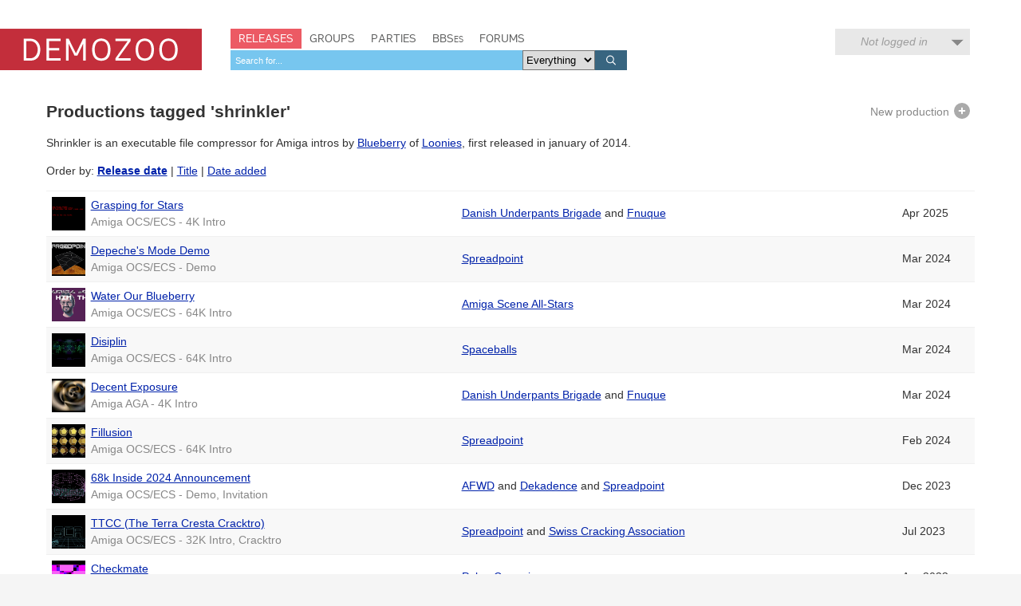

--- FILE ---
content_type: text/html; charset=utf-8
request_url: https://demozoo.org/productions/tagged/shrinkler/
body_size: 5944
content:
<!DOCTYPE html>
<html lang="en">

<head>
    <meta charset="utf-8" />
    <meta name="format-detection" content="telephone=no" />
    <meta name="viewport" content="width=device-width, initial-scale=1" />
    <title>Productions tagged 'shrinkler' - Demozoo</title>

    
    <link rel="stylesheet" href="/static/CACHE/css/output.54c2a951fe86.css" type="text/css">
    <link rel="stylesheet" href="/static/css/dz.5edd3b0f1e0a.css" type="text/css" />

    

    <link rel="apple-touch-icon" sizes="180x180" href="/static/images/favicon/apple-touch-icon.png"/>
    <link rel="icon" type="image/png" sizes="32x32" href="/static/images/favicon/favicon-32x32.png"/>
    <link rel="icon" type="image/png" sizes="16x16" href="/static/images/favicon/favicon-16x16.png"/>
    <link rel="manifest" href="/static/images/favicon/manifest.json"/>
    <link rel="mask-icon" href="/static/images/favicon/safari-pinned-tab.svg" color="#c32e3b"/>
    <link rel="shortcut icon" href="/static/images/favicon/favicon.ico"/>
    <meta name="msapplication-config" content="/static/images/favicon/browserconfig.xml"/>
    <meta name="theme-color" content="#ffffff"/>

    <script src="/static/CACHE/js/output.6b0869fdce99.js"></script>

    

    
</head>
<body class="default">

    <script type="text/javascript">
      (function(i,s,o,g,r,a,m){i['GoogleAnalyticsObject']=r;i[r]=i[r]||function(){
      (i[r].q=i[r].q||[]).push(arguments)},i[r].l=1*new Date();a=s.createElement(o),
      m=s.getElementsByTagName(o)[0];a.async=1;a.src=g;m.parentNode.insertBefore(a,m)
      })(window,document,'script','//www.google-analytics.com/analytics.js','ga');
      ga('create', 'UA-46757706-1', 'demozoo.org');
      ga('send', 'pageview');
    </script>

    <template data-lightbox-template>
        <div id="lightbox_outer">
            <div id="lightbox_middle">
                <div id="lightbox">
                    <button class="lightbox_close" data-lightbox-close title="Close">

<svg class="icon">
    <use xmlns:xlink="http://www.w3.org/1999/xlink" xlink:href="/static/images/icons.bc99db8714d4.svg#icon--x"></use>
</svg>
</button>
                    <div data-lightbox-content></div>
                </div>
            </div>
        </div>
    </template>

    <div class="site">
        
        <header>
            <div class="site__header">
                <div class="logo"><a href="/"><span class="logo__label">Demozoo</span></a></div>
                <nav>
                    <ul>
                        <li class="active"><a href="/productions/">Releases</a></li>
                        <li class=""><a href="/groups/">Groups</a></li>
                        <li class=""><a href="/parties/">Parties</a></li>
                        <li class=""><a href="/bbs/" class="smallcaps">BBSes</a></li>
                        <li class=""><a href="/forums/">Forums</a></li>
                    </ul>
                    
                        <form class="search" id="global_search" method="get" action="/search/">
                            <input type="text" name="q" required id="id_global_search-q">
                            <select name="category" id="id_global_search-category">
  <option value="" selected>Everything</option>

  <option value="production">Productions</option>

  <option value="graphics">Graphics</option>

  <option value="music">Music</option>

  <option value="scener">Sceners</option>

  <option value="group">Groups</option>

  <option value="party">Parties</option>

  <option value="bbs">BBSes</option>

</select>
                            <button type="submit">
                                

<svg class="icon">
    <use xmlns:xlink="http://www.w3.org/1999/xlink" xlink:href="/static/images/icons.bc99db8714d4.svg#icon--search"></use>
</svg>

                            </button>
                        </form>
                    
                </nav>
                
                
                    <div class="user_menu">
                        
                            <div data-login-status class="user_menu__login_status user_menu__login_status--logged_out">
                                Not logged in
                            </div>
                            <div data-login-menu class="user_menu__body">
                                <form class="user_menu__login_form" action="/account/login/" method="post">
                                    <input type="hidden" name="csrfmiddlewaretoken" value="83pne9f348Idst93bxQcD91JdXqAdJe4kU4d0wlPiKGaPxqcxDm6jIlalAqUyCoC">
                                    <p>
    <label for="id_username">Username:</label>
    <input type="text" name="username" autofocus autocapitalize="none" autocomplete="username" maxlength="150" required id="id_username">
    
    
  </p>

  
  <p>
    <label for="id_password">Password:</label>
    <input type="password" name="password" autocomplete="current-password" required id="id_password">
    
    
      
    
  </p>
                                    
                                    <input type="hidden" name="next" value="/productions/tagged/shrinkler/">
                                    
                                    <input type="submit" value="Log in" />
                                </form>
                                <ul>
                                    <li><a href="/account/signup/" class="user_menu__link">Register new account</a></li>
                                    <li><a href="/account/forgotten_password/" class="user_menu__link">Forgotten password</a></li>
                                </ul>
                                <div class="user_menu__sceneid_login_prompt">
                                    ...or log in with
                                    <a class="sceneid_login_button" href="/account/sceneid/auth/?next=/productions/tagged/shrinkler/" title="Log in with SceneID">SceneID</a>
                                </div>
                            </div>
                        
                    </div>
                
                

                <div style="clear: both;"></div>
            </div>
        </header>

        <div class="site__content">
            

            
    
        <ul class="actions">
            <li>
<a href="/productions/new/" class="icon-button" data-lightbox>
    New production
    

<svg class="icon">
    <use xmlns:xlink="http://www.w3.org/1999/xlink" xlink:href="/static/images/icons.bc99db8714d4.svg#icon--add"></use>
</svg>

</a>
</li>
        </ul>
    

    <h2>Productions tagged 'shrinkler'</h2>
    
        <div class="notes">
            <p>Shrinkler is an executable file compressor for Amiga intros by <a href="https://demozoo.org/sceners/116/">Blueberry</a> of <a href="https://demozoo.org/groups/115/">Loonies</a>, first released in january of 2014.</p>
        </div>
    

    
<p>
    Order by:
    
        <strong><a href="?dir=asc&amp;page=1">Release date</a></strong>
    
    |
    
        <a href="?order=title&amp;dir=asc&amp;page=1">Title</a>
    
    |
    
        <a href="?order=added&amp;dir=desc&amp;page=1">Date added</a>
    
</p>


    <ul>
        <table class="table" summary="">
    <colgroup>
        
            
            <col class="col--thumb" />
            <col width="40%" />
            <col />
            <col class="col--date" />
        
    </colgroup>
    <tbody>
        
            
                

<tr >
    
        
        <td>
            
                <div class="media media--thumbnail microthumb">
    <img alt=""
         data-natural-width="190"
         data-natural-height="150"
         itemprop="image"
         src="https://media.demozoo.org/screens/t/a6/e8/32d3.360046.png"
    />
</div>


            
        </td>
        <td>
            <div>
                <a href="/productions/371341/">Grasping for Stars</a>
            </div>
            
                <div class="meta">
                    Amiga OCS/ECS - 4K Intro
                </div>
            
        </td>
        <td>
            
    
        
        <a href="/groups/4226/">Danish Underpants Brigade</a>
    
         and 
        <a href="/groups/2008/">Fnuque</a>
    
    


        </td>
        <td class="col--date">
            <span>Apr 2025</span>
        </td>
    
</tr>

            
                

<tr >
    
        
        <td>
            
                <div class="media media--thumbnail microthumb">
    <img alt=""
         data-natural-width="187"
         data-natural-height="150"
         itemprop="image"
         src="https://media.demozoo.org/screens/t/77/51/0d95.342203.png"
    />
</div>


            
        </td>
        <td>
            <div>
                <a href="/productions/342439/">Depeche&#x27;s Mode Demo</a>
            </div>
            
                <div class="meta">
                    Amiga OCS/ECS - Demo
                </div>
            
        </td>
        <td>
            
    
        
        <a href="/groups/3361/">Spreadpoint</a>
    
    


        </td>
        <td class="col--date">
            <span>Mar 2024</span>
        </td>
    
</tr>

            
                

<tr >
    
        
        <td>
            
                <div class="media media--thumbnail microthumb">
    <img alt=""
         data-natural-width="190"
         data-natural-height="150"
         itemprop="image"
         src="https://media.demozoo.org/screens/t/e7/9d/f571.341884.png"
    />
</div>


            
        </td>
        <td>
            <div>
                <a href="/productions/342178/">Water Our Blueberry</a>
            </div>
            
                <div class="meta">
                    Amiga OCS/ECS - 64K Intro
                </div>
            
        </td>
        <td>
            
    
        
        <a href="/groups/142040/">Amiga Scene All-Stars</a>
    
    


        </td>
        <td class="col--date">
            <span>Mar 2024</span>
        </td>
    
</tr>

            
                

<tr >
    
        
        <td>
            
                <div class="media media--thumbnail microthumb">
    <img alt=""
         data-natural-width="190"
         data-natural-height="150"
         itemprop="image"
         src="https://media.demozoo.org/screens/t/0e/5c/2d8d.341886.png"
    />
</div>


            
        </td>
        <td>
            <div>
                <a href="/productions/342186/">Disiplin</a>
            </div>
            
                <div class="meta">
                    Amiga OCS/ECS - 64K Intro
                </div>
            
        </td>
        <td>
            
    
        
        <a href="/groups/3/">Spaceballs</a>
    
    


        </td>
        <td class="col--date">
            <span>Mar 2024</span>
        </td>
    
</tr>

            
                

<tr >
    
        
        <td>
            
                <div class="media media--thumbnail microthumb">
    <img alt=""
         data-natural-width="190"
         data-natural-height="150"
         itemprop="image"
         src="https://media.demozoo.org/screens/t/a1/e9/dde6.341931.png"
    />
</div>


            
        </td>
        <td>
            <div>
                <a href="/productions/342181/">Decent Exposure</a>
            </div>
            
                <div class="meta">
                    Amiga AGA - 4K Intro
                </div>
            
        </td>
        <td>
            
    
        
        <a href="/groups/4226/">Danish Underpants Brigade</a>
    
         and 
        <a href="/groups/2008/">Fnuque</a>
    
    


        </td>
        <td class="col--date">
            <span>Mar 2024</span>
        </td>
    
</tr>

            
                

<tr >
    
        
        <td>
            
                <div class="media media--thumbnail microthumb">
    <img alt=""
         data-natural-width="187"
         data-natural-height="150"
         itemprop="image"
         src="https://media.demozoo.org/screens/t/34/98/6361.339368.png"
    />
</div>


            
        </td>
        <td>
            <div>
                <a href="/productions/338629/">Fillusion</a>
            </div>
            
                <div class="meta">
                    Amiga OCS/ECS - 64K Intro
                </div>
            
        </td>
        <td>
            
    
        
        <a href="/groups/3361/">Spreadpoint</a>
    
    


        </td>
        <td class="col--date">
            <span>Feb 2024</span>
        </td>
    
</tr>

            
                

<tr >
    
        
        <td>
            
                <div class="media media--thumbnail microthumb">
    <img alt=""
         data-natural-width="187"
         data-natural-height="150"
         itemprop="image"
         src="https://media.demozoo.org/screens/t/59/54/063b.335234.png"
    />
</div>


            
        </td>
        <td>
            <div>
                <a href="/productions/333996/">68k Inside 2024 Announcement</a>
            </div>
            
                <div class="meta">
                    Amiga OCS/ECS - Demo, Invitation
                </div>
            
        </td>
        <td>
            
    
        
        <a href="/groups/137955/">AFWD</a>
    
         and 
        <a href="/groups/936/">Dekadence</a>
    
         and 
        <a href="/groups/3361/">Spreadpoint</a>
    
    


        </td>
        <td class="col--date">
            <span>Dec 2023</span>
        </td>
    
</tr>

            
                

<tr >
    
        
        <td>
            
                <div class="media media--thumbnail microthumb">
    <img alt=""
         data-natural-width="187"
         data-natural-height="150"
         itemprop="image"
         src="https://media.demozoo.org/screens/t/ad/45/8eaa.328408.jpg"
    />
</div>


            
        </td>
        <td>
            <div>
                <a href="/productions/325649/">TTCC (The Terra Cresta Cracktro)</a>
            </div>
            
                <div class="meta">
                    Amiga OCS/ECS - 32K Intro, Cracktro
                </div>
            
        </td>
        <td>
            
    
        
        <a href="/groups/3361/">Spreadpoint</a>
    
         and 
        <a href="/groups/59295/">Swiss Cracking Association</a>
    
    


        </td>
        <td class="col--date">
            <span>Jul 2023</span>
        </td>
    
</tr>

            
                

<tr >
    
        
        <td>
            
                <div class="media media--thumbnail microthumb">
    <img alt=""
         data-natural-width="200"
         data-natural-height="140"
         itemprop="image"
         src="https://media.demozoo.org/screens/t/68/07/a905.324753.png"
    />
</div>


            
        </td>
        <td>
            <div>
                <a href="/productions/322601/">Checkmate</a>
            </div>
            
                <div class="meta">
                    Amstrad CPC - 4K Intro
                </div>
            
        </td>
        <td>
            
    
        
        <a href="/groups/66268/">Pulpo Corrosivo</a>
    
    


        </td>
        <td class="col--date">
            <span>Apr 2023</span>
        </td>
    
</tr>

            
                

<tr >
    
        
        <td>
            
                <div class="media media--thumbnail microthumb">
    <img alt=""
         data-natural-width="200"
         data-natural-height="119"
         itemprop="image"
         src="https://media.demozoo.org/screens/t/a3/a4/2ccb.325363.jpg"
    />
</div>


            
        </td>
        <td>
            <div>
                <a href="/productions/322359/">Hope</a>
            </div>
            
                <div class="meta">
                    Amiga OCS/ECS - 64K Intro
                </div>
            
        </td>
        <td>
            
    
        
        <a href="/groups/24602/">FiNitY</a>
    
    


        </td>
        <td class="col--date">
            <span>Apr 2023</span>
        </td>
    
</tr>

            
                

<tr >
    
        
        <td>
            
                <div class="media media--thumbnail microthumb">
    <img alt=""
         data-natural-width="195"
         data-natural-height="150"
         itemprop="image"
         src="https://media.demozoo.org/screens/t/2c/22/2360.324696.png"
    />
</div>


            
        </td>
        <td>
            <div>
                <a href="/productions/322362/">Electric Lifeforms</a>
            </div>
            
                <div class="meta">
                    Amiga OCS/ECS - 64K Intro
                </div>
            
        </td>
        <td>
            
    
        
        <a href="/groups/3312/">Ghostown</a>
    
    


        </td>
        <td class="col--date">
            <span>Apr 2023</span>
        </td>
    
</tr>

            
                

<tr >
    
        
        <td>
            
                <div class="media media--thumbnail microthumb">
    <img alt=""
         data-natural-width="187"
         data-natural-height="150"
         itemprop="image"
         src="https://media.demozoo.org/screens/t/04/6e/9164.319494.png"
    />
</div>


            
        </td>
        <td>
            <div>
                <a href="/productions/318225/">Frustro</a>
            </div>
            
                <div class="meta">
                    Amiga OCS/ECS - 40k Intro
                </div>
            
        </td>
        <td>
            
    
        
        <a href="/groups/1077/">Desire</a>
    
    


        </td>
        <td class="col--date">
            <span>Jan 2023</span>
        </td>
    
</tr>

            
                

<tr >
    
        
        <td>
            
                <div class="media media--thumbnail microthumb">
    <img alt=""
         data-natural-width="200"
         data-natural-height="112"
         itemprop="image"
         src="https://media.demozoo.org/screens/t/f7/67/4f5d.319454.png"
    />
</div>


            
        </td>
        <td>
            <div>
                <a href="/productions/318227/">For real</a>
            </div>
            
                <div class="meta">
                    Amiga AGA - 40k Intro, Invitation
                </div>
            
        </td>
        <td>
            
    
        
        <a href="/groups/3/">Spaceballs</a>
    
    


        </td>
        <td class="col--date">
            <span>Jan 2023</span>
        </td>
    
</tr>

            
                

<tr >
    
        
        <td>
            
                <div class="media media--thumbnail microthumb">
    <img alt=""
         data-natural-width="195"
         data-natural-height="150"
         itemprop="image"
         src="https://media.demozoo.org/screens/t/7b/94/a0da.316371.png"
    />
</div>


            
        </td>
        <td>
            <div>
                <a href="/productions/315769/">Monochrome</a>
            </div>
            
                <div class="meta">
                    Amiga OCS/ECS - Demo
                </div>
            
        </td>
        <td>
            
    
        
        <a href="/groups/3361/">Spreadpoint</a>
    
    


        </td>
        <td class="col--date">
            <span>Nov 2022</span>
        </td>
    
</tr>

            
                

<tr >
    
        
        <td>
            
                <div class="media media--thumbnail microthumb">
    <img alt=""
         data-natural-width="187"
         data-natural-height="150"
         itemprop="image"
         src="https://media.demozoo.org/screens/t/30/de/4817.315120.png"
    />
</div>


            
        </td>
        <td>
            <div>
                <a href="/productions/314217/">River Snake</a>
            </div>
            
                <div class="meta">
                    Amiga AGA - 4K Intro
                </div>
            
        </td>
        <td>
            
    
        
        <a href="/groups/2008/">Fnuque</a>
    
    


        </td>
        <td class="col--date">
            <span>Oct 2022</span>
        </td>
    
</tr>

            
                

<tr >
    
        
        <td>
            
                <div class="media media--thumbnail microthumb">
    <img alt=""
         data-natural-width="188"
         data-natural-height="150"
         itemprop="image"
         src="https://media.demozoo.org/screens/t/79/7a/919f.315275.png"
    />
</div>


            
        </td>
        <td>
            <div>
                <a href="/productions/314216/">Copper Trouble</a>
            </div>
            
                <div class="meta">
                    Amiga OCS/ECS - 4K Intro
                </div>
            
        </td>
        <td>
            
    
        
        <a href="/groups/2008/">Fnuque</a>
    
    


        </td>
        <td class="col--date">
            <span>Oct 2022</span>
        </td>
    
</tr>

            
                

<tr >
    
        
        <td>
            
                <div class="media media--thumbnail microthumb">
    <img alt=""
         data-natural-width="185"
         data-natural-height="150"
         itemprop="image"
         src="https://media.demozoo.org/screens/t/04/ef/dc10.311851.png"
    />
</div>


            
        </td>
        <td>
            <div>
                <a href="/productions/311760/">Talking Heads</a>
            </div>
            
                <div class="meta">
                    Amiga OCS/ECS - 64K Intro
                </div>
            
        </td>
        <td>
            
    
        
        <a href="/groups/3361/">Spreadpoint</a>
    
    


        </td>
        <td class="col--date">
            <span>Aug 2022</span>
        </td>
    
</tr>

            
                

<tr >
    
        
        <td>
            
                <div class="media media--thumbnail microthumb">
    <img alt=""
         data-natural-width="196"
         data-natural-height="150"
         itemprop="image"
         src="https://media.demozoo.org/screens/t/d6/93/5de2.310951.png"
    />
</div>


            
        </td>
        <td>
            <div>
                <a href="/productions/310315/">The Bitmap Rasters</a>
            </div>
            
                <div class="meta">
                    Amiga OCS/ECS - 64K Intro
                </div>
            
        </td>
        <td>
            
    
        
        <a href="/groups/398/">Abyss</a>
    
    


        </td>
        <td class="col--date">
            <span>Jul 2022</span>
        </td>
    
</tr>

            
                

<tr >
    
        
        <td>
            
                <div class="media media--thumbnail microthumb">
    <img alt=""
         data-natural-width="187"
         data-natural-height="150"
         itemprop="image"
         src="https://media.demozoo.org/screens/t/96/52/8fd9.308857.jpg"
    />
</div>


            
        </td>
        <td>
            <div>
                <a href="/productions/308836/">Unicode Attac</a>
            </div>
            
                <div class="meta">
                    Amiga OCS/ECS - 4K Intro
                </div>
            
        </td>
        <td>
            
    
        
        <a href="/groups/47576/">Five Finger Punch</a>
    
    


        </td>
        <td class="col--date">
            <span>Jun 2022</span>
        </td>
    
</tr>

            
                

<tr >
    
        
        <td>
            
                <div class="media media--thumbnail microthumb">
    <img alt=""
         data-natural-width="200"
         data-natural-height="150"
         itemprop="image"
         src="https://media.demozoo.org/screens/t/22/ef/8d89.308126.png"
    />
</div>


            
        </td>
        <td>
            <div>
                <a href="/productions/307737/">Impact</a>
            </div>
            
                <div class="meta">
                    ZX Spectrum - 4K Intro
                </div>
            
        </td>
        <td>
            
    
        
        <a href="/groups/10844/">Joker</a>
    
    


        </td>
        <td class="col--date">
            <span>Apr 2022</span>
        </td>
    
</tr>

            
                

<tr >
    
        
        <td>
            
                <div class="media media--thumbnail microthumb">
    <img alt=""
         data-natural-width="200"
         data-natural-height="150"
         itemprop="image"
         src="https://media.demozoo.org/screens/t/1e/0e/8471.307656.jpg"
    />
</div>


            
        </td>
        <td>
            <div>
                <a href="/productions/307605/">Quattuor</a>
            </div>
            
                <div class="meta">
                    ZX Spectrum - 4K Intro
                </div>
            
        </td>
        <td>
            
    
        
        <a href="/groups/108/">Darklite</a>
    
         and 
        <a href="/groups/36/">Offence</a>
    
    


        </td>
        <td class="col--date">
            <span>Apr 2022</span>
        </td>
    
</tr>

            
                

<tr >
    
        
        <td>
            
                <div class="media media--thumbnail microthumb">
    <img alt=""
         data-natural-width="193"
         data-natural-height="150"
         itemprop="image"
         src="https://media.demozoo.org/screens/t/ec/32/9683.304814.png"
    />
</div>


            
        </td>
        <td>
            <div>
                <a href="/productions/305249/">Cheesy Listening</a>
            </div>
            
                <div class="meta">
                    Amiga OCS/ECS - Chip Music Pack, Musicdisk
                </div>
            
        </td>
        <td>
            
    
        
        <a href="/groups/738/">Alcatraz</a>
    
         and 
        <a href="/groups/36/">Offence</a>
    
         and 
        <a href="/groups/628/">Rebels</a>
    
    


        </td>
        <td class="col--date">
            <span>Feb 2022</span>
        </td>
    
</tr>

            
                

<tr >
    
        
        <td>
            
                <div class="media media--thumbnail microthumb">
    <img alt=""
         data-natural-width="200"
         data-natural-height="131"
         itemprop="image"
         src="https://media.demozoo.org/screens/t/2f/0d/bb44.301927.png"
    />
</div>


            
        </td>
        <td>
            <div>
                <a href="/productions/303196/">4k-Mod</a>
            </div>
            
                <div class="meta">
                    Atari ST/E - 4K Intro
                </div>
            
        </td>
        <td>
            
    
        
        <a href="/sceners/967/">Dan</a>
    
         and 
        <a href="/sceners/2527/">Leonard</a>
    
         and 
        <a href="/sceners/224/">Virgill</a>
    
    


        </td>
        <td class="col--date">
            <span>Dec 2021</span>
        </td>
    
</tr>

            
                

<tr >
    
        
        <td>
            
                <div class="media media--thumbnail microthumb">
    <img alt=""
         data-natural-width="200"
         data-natural-height="150"
         itemprop="image"
         src="https://media.demozoo.org/screens/t/75/51/1edc.297744.png"
    />
</div>


            
        </td>
        <td>
            <div>
                <a href="/productions/299156/">Dalthonizm</a>
            </div>
            
                <div class="meta">
                    ZX Spectrum - 16K Intro
                </div>
            
        </td>
        <td>
            
    
        
        <a href="/groups/10844/">Joker</a>
    
    


        </td>
        <td class="col--date">
            <span>Aug 2021</span>
        </td>
    
</tr>

            
                

<tr >
    
        
        <td>
            
                <div class="media media--thumbnail microthumb">
    <img alt=""
         data-natural-width="190"
         data-natural-height="150"
         itemprop="image"
         src="https://media.demozoo.org/screens/t/0a/9c/4e1c.288851.png"
    />
</div>


            
        </td>
        <td>
            <div>
                <a href="/productions/292525/">Softwired</a>
            </div>
            
                <div class="meta">
                    Amiga OCS/ECS - 4K Intro
                </div>
            
        </td>
        <td>
            
    
        
        <a href="/groups/2118/">Oxygene</a>
    
    


        </td>
        <td class="col--date">
            <span>Apr 2021</span>
        </td>
    
</tr>

            
                

<tr >
    
        
        <td>
            
                <div class="media media--thumbnail microthumb">
    <img alt=""
         data-natural-width="200"
         data-natural-height="150"
         itemprop="image"
         src="https://media.demozoo.org/screens/t/72/06/6cc2.288816.png"
    />
</div>


            
        </td>
        <td>
            <div>
                <a href="/productions/292524/">Delightful Attributes</a>
            </div>
            
                <div class="meta">
                    ZX Spectrum - 4K Intro
                </div>
            
        </td>
        <td>
            
    
        
        <a href="/groups/108/">Darklite</a>
    
         and 
        <a href="/groups/36/">Offence</a>
    
    


        </td>
        <td class="col--date">
            <span>Apr 2021</span>
        </td>
    
</tr>

            
                

<tr >
    
        
        <td>
            
                <div class="media media--thumbnail microthumb">
    <img alt=""
         data-natural-width="187"
         data-natural-height="150"
         itemprop="image"
         src="https://media.demozoo.org/screens/t/74/49/09e5.288459.jpg"
    />
</div>


            
        </td>
        <td>
            <div>
                <a href="/productions/292289/">Space Swap</a>
            </div>
            
                <div class="meta">
                    Amiga OCS/ECS - Intro
                </div>
            
        </td>
        <td>
            
    
        
        <a href="/groups/23194/">Istari</a>
    
    


        </td>
        <td class="col--date">
            <span>Apr 2021</span>
        </td>
    
</tr>

            
                

<tr >
    
        
        <td>
            
                <div class="media media--thumbnail microthumb">
    <img alt=""
         data-natural-width="190"
         data-natural-height="150"
         itemprop="image"
         src="https://media.demozoo.org/screens/t/a8/dd/c4ee.288616.png"
    />
</div>


            
        </td>
        <td>
            <div>
                <a href="/productions/292294/">Planet Disco Balls</a>
            </div>
            
                <div class="meta">
                    Amiga OCS/ECS - Intro
                </div>
            
        </td>
        <td>
            
    
        
        <a href="/groups/5388/">Planet Jazz</a>
    
    


        </td>
        <td class="col--date">
            <span>Apr 2021</span>
        </td>
    
</tr>

            
                

<tr >
    
        
        <td>
            
                <div class="media media--thumbnail microthumb">
    <img alt=""
         data-natural-width="200"
         data-natural-height="104"
         itemprop="image"
         src="https://media.demozoo.org/screens/t/e5/05/2ada.273949.jpg"
    />
</div>


            
        </td>
        <td>
            <div>
                <a href="/productions/280563/">Towards Darker Times</a>
            </div>
            
                <div class="meta">
                    Amiga OCS/ECS - 4K Intro
                </div>
            
        </td>
        <td>
            
    
        
        <a href="/groups/36/">Offence</a>
    
         and 
        <a href="/groups/44271/">Saunagroup</a>
    
    


        </td>
        <td class="col--date">
            <span>Jul 2020</span>
        </td>
    
</tr>

            
                

<tr >
    
        
        <td>
            
                <div class="media media--thumbnail microthumb">
    <img alt=""
         data-natural-width="200"
         data-natural-height="150"
         itemprop="image"
         src="https://media.demozoo.org/screens/t/19/af/4c8c.287331.jpg"
    />
</div>


            
        </td>
        <td>
            <div>
                <a href="/productions/280567/">8bits On My 4k</a>
            </div>
            
                <div class="meta">
                    Custom Hardware - 4K Intro
                </div>
            
        </td>
        <td>
            
    
        
        <a href="/groups/108/">Darklite</a>
    
         and 
        <a href="/groups/36/">Offence</a>
    
    


        </td>
        <td class="col--date">
            <span>Jul 2020</span>
        </td>
    
</tr>

            
                

<tr >
    
        
        <td>
            
                <div class="media media--thumbnail microthumb">
    <img alt=""
         data-natural-width="200"
         data-natural-height="140"
         itemprop="image"
         src="https://media.demozoo.org/screens/t/e5/dc/72a4.264533.png"
    />
</div>


            
        </td>
        <td>
            <div>
                <a href="/productions/277252/">Daymo Of The Tentacle</a>
            </div>
            
                <div class="meta">
                    Amstrad CPC - 4K Intro
                </div>
            
        </td>
        <td>
            
    
        
        <a href="/groups/10213/">Arkos</a>
    
         and 
        <a href="/groups/88523/">Praline</a>
    
         and 
        <a href="/groups/66268/">Pulpo Corrosivo</a>
    
    


        </td>
        <td class="col--date">
            <span>Apr 2020</span>
        </td>
    
</tr>

            
                

<tr >
    
        
        <td>
            
                <div class="media media--thumbnail microthumb">
    <img alt=""
         data-natural-width="197"
         data-natural-height="150"
         itemprop="image"
         src="https://media.demozoo.org/screens/t/ca/24/ac03.264667.jpg"
    />
</div>


            
        </td>
        <td>
            <div>
                <a href="/productions/277027/">Revision 2020 Mini-Intro</a>
            </div>
            
                <div class="meta">
                    Amiga AGA - Intro
                </div>
            
        </td>
        <td>
            
    
        
        <a href="/groups/10054/">Void</a>
    
    


        </td>
        <td class="col--date">
            <span>Apr 2020</span>
        </td>
    
</tr>

            
                

<tr >
    
        
        <td>
            
                <div class="media media--thumbnail microthumb">
    <img alt=""
         data-natural-width="200"
         data-natural-height="134"
         itemprop="image"
         src="https://media.demozoo.org/screens/t/54/69/37d9.125810.jpg"
    />
</div>


            
        </td>
        <td>
            <div>
                <a href="/productions/134773/">Shrinkler V4.6</a>
            </div>
            
                <div class="meta">
                    Amiga AGA, Amiga OCS/ECS, Linux, Windows, macOS - Tool
                </div>
            
        </td>
        <td>
            
    
        
        <a href="/groups/115/">Loonies</a>
    
    


        </td>
        <td class="col--date">
            <span>Feb 2020</span>
        </td>
    
</tr>

            
                

<tr >
    
        
        <td>
            
                <div class="media media--thumbnail microthumb">
    <img alt=""
         data-natural-width="168"
         data-natural-height="150"
         itemprop="image"
         src="https://media.demozoo.org/screens/t/0a/55/dbd2.189619.png"
    />
</div>


            
        </td>
        <td>
            <div>
                <a href="/productions/206097/">A Hymn to Hipparchus</a>
            </div>
            
                <div class="meta">
                    Amiga OCS/ECS - 4K Intro
                </div>
            
        </td>
        <td>
            
    
        
        <a href="/groups/220/">Brainstorm</a>
    
         and 
        <a href="/groups/36/">Offence</a>
    
    


        </td>
        <td class="col--date">
            <span>Jul 2019</span>
        </td>
    
</tr>

            
                

<tr >
    
        
        <td>
            
                <div class="media media--thumbnail microthumb">
    <img alt=""
         data-natural-width="120"
         data-natural-height="150"
         itemprop="image"
         src="https://media.demozoo.org/screens/t/f9/73/6aee.169380.png"
    />
</div>


            
        </td>
        <td>
            <div>
                <a href="/graphics/192514/">Wonder Gal</a>
            </div>
            
                <div class="meta">
                    Amiga OCS/ECS - 4K Executable Graphics
                </div>
            
        </td>
        <td>
            
    
        
        <a href="/groups/10844/">Joker</a>
    
    


        </td>
        <td class="col--date">
            <span>Sep 2018</span>
        </td>
    
</tr>

            
                

<tr >
    
        
        <td>
            
                <div class="media media--thumbnail microthumb">
    <img alt=""
         data-natural-width="145"
         data-natural-height="150"
         itemprop="image"
         src="https://media.demozoo.org/screens/t/f0/c3/af1d.166411.png"
    />
</div>


            
        </td>
        <td>
            <div>
                <a href="/productions/189884/">We Love C</a>
            </div>
            
                <div class="meta">
                    Amiga AGA, Amiga OCS/ECS - 64K Intro
                </div>
            
        </td>
        <td>
            
    
        
        <a href="/groups/10054/">Void</a>
    
    


        </td>
        <td class="col--date">
            <span>Jul 2018</span>
        </td>
    
</tr>

            
                

<tr >
    
        
        <td>
            
                <div class="media media--thumbnail microthumb">
    <img alt=""
         data-natural-width="190"
         data-natural-height="150"
         itemprop="image"
         src="https://media.demozoo.org/screens/t/1b/15/e268.jw135580c.png"
    />
</div>


            
        </td>
        <td>
            <div>
                <a href="/productions/185213/">Oxyre &quot;Ochseier&quot;</a>
            </div>
            
                <div class="meta">
                    Amiga OCS/ECS - 40k Intro
                </div>
            
        </td>
        <td>
            
    
        
        <a href="/groups/1077/">Desire</a>
    
         and 
        <a href="/groups/762/">Oxyron</a>
    
    


        </td>
        <td class="col--date">
            <span>Mar 2018</span>
        </td>
    
</tr>

            
                

<tr >
    
        
        <td>
            
                <div class="media media--thumbnail microthumb">
    <img alt=""
         data-natural-width="192"
         data-natural-height="150"
         itemprop="image"
         src="https://media.demozoo.org/screens/t/be/29/57c5.jw135646a.png"
    />
</div>


            
        </td>
        <td>
            <div>
                <a href="/productions/185208/">Banana Jones</a>
            </div>
            
                <div class="meta">
                    Amiga OCS/ECS - Intro
                </div>
            
        </td>
        <td>
            
    
        
        <a href="/groups/10054/">Void</a>
    
    


        </td>
        <td class="col--date">
            <span>Mar 2018</span>
        </td>
    
</tr>

            
                

<tr >
    
        
        <td>
            
                <div class="media media--thumbnail microthumb">
    <img alt=""
         data-natural-width="190"
         data-natural-height="150"
         itemprop="image"
         src="https://media.demozoo.org/screens/t/64/2c/2752.jw129072c.png"
    />
</div>


            
        </td>
        <td>
            <div>
                <a href="/productions/172799/">Decrunch Compo-filler #2</a>
            </div>
            
                <div class="meta">
                    Amiga OCS/ECS - 40k Intro
                </div>
            
        </td>
        <td>
            
    
        
        <a href="/groups/46950/">Wanted Team</a>
    
    


        </td>
        <td class="col--date">
            <span>Jun 2017</span>
        </td>
    
</tr>

            
                

<tr >
    
        
        <td>
            
                <div class="media media--thumbnail microthumb">
    <img alt=""
         data-natural-width="195"
         data-natural-height="150"
         itemprop="image"
         src="https://media.demozoo.org/screens/t/60/6f/71dc.113678.png"
    />
</div>


            
        </td>
        <td>
            <div>
                <a href="/productions/162598/">Noodle Box</a>
            </div>
            
                <div class="meta">
                    Amiga OCS/ECS - 40k Intro
                </div>
            
        </td>
        <td>
            
    
        
        <a href="/groups/13253/">Y-Crew</a>
    
    


        </td>
        <td class="col--date">
            <span>Sep 2016</span>
        </td>
    
</tr>

            
                

<tr >
    
        
        <td>
            
                <div class="media media--thumbnail microthumb">
    <img alt=""
         data-natural-width="192"
         data-natural-height="150"
         itemprop="image"
         src="https://media.demozoo.org/screens/t/9f/cd/e9d1.jw121361c.png"
    />
</div>


            
        </td>
        <td>
            <div>
                <a href="/productions/160457/">B0k iNTR0</a>
            </div>
            
                <div class="meta">
                    Amiga OCS/ECS - Intro
                </div>
            
        </td>
        <td>
            
    
        
        <a href="/groups/1297/">Jumalauta</a>
    
    


        </td>
        <td class="col--date">
            <span>Jul 2016</span>
        </td>
    
</tr>

            
                

<tr >
    
        
        <td>
            
                <div class="media media--thumbnail microthumb">
    <img alt=""
         data-natural-width="188"
         data-natural-height="150"
         itemprop="image"
         src="https://media.demozoo.org/screens/t/80/d8/3be1.100895.jpg"
    />
</div>


            
        </td>
        <td>
            <div>
                <a href="/productions/152464/">LBN - We Are Back AGA</a>
            </div>
            
                <div class="meta">
                    Amiga AGA - Intro
                </div>
            
        </td>
        <td>
            
    
        
        <a href="/groups/5285/">Laban</a>
    
    


        </td>
        <td class="col--date">
            <span>Jan 2016</span>
        </td>
    
</tr>

            
                

<tr >
    
        
        <td>
            
                <div class="media media--thumbnail microthumb">
    <img alt=""
         data-natural-width="190"
         data-natural-height="150"
         itemprop="image"
         src="https://media.demozoo.org/screens/t/31/27/b115.313851.png"
    />
</div>


            
        </td>
        <td>
            <div>
                <a href="/productions/151793/">Zerosphere Final</a>
            </div>
            
                <div class="meta">
                    Amiga OCS/ECS - Game
                </div>
            
        </td>
        <td>
            
    
        
        <a href="/groups/13607/">Code Red</a>
    
    


        </td>
        <td class="col--date">
            <span>Dec 2015</span>
        </td>
    
</tr>

            
                

<tr >
    
        
        <td>
            
                <div class="media media--thumbnail microthumb">
    <img alt=""
         data-natural-width="185"
         data-natural-height="150"
         itemprop="image"
         src="https://media.demozoo.org/screens/t/bd/9c/46ac.jw131433.png"
    />
</div>


            
        </td>
        <td>
            <div>
                <a href="/music/136077/">Generator</a>
            </div>
            
                <div class="meta">
                    Amiga OCS/ECS - Music
                </div>
            
        </td>
        <td>
            
    
        
        <a href="/sceners/1525/">H0ffman</a>
    
    
        /
        
            
            <a href="/groups/507/">Elude</a>
        
             ^ 
            <a href="/groups/3714/">Focus Design</a>
        
             ^ 
            <a href="/groups/6284/">Unstable Label</a>
        
    


        </td>
        <td class="col--date">
            <span>Apr 2015</span>
        </td>
    
</tr>

            
                

<tr >
    
        
        <td>
            
                <div class="media media--thumbnail microthumb">
    <img alt=""
         data-natural-width="190"
         data-natural-height="150"
         itemprop="image"
         src="https://media.demozoo.org/screens/t/e6/4b/48f4.84713.png"
    />
</div>


            
        </td>
        <td>
            <div>
                <a href="/productions/131929/">Assembly Summer 2015</a>
            </div>
            
                <div class="meta">
                    Amiga OCS/ECS - Invitation
                </div>
            
        </td>
        <td>
            
    
        
        <a href="/groups/45958/">Compocrew</a>
    
    


        </td>
        <td class="col--date">
            <span>Jan 2015</span>
        </td>
    
</tr>

            
                

<tr >
    
        
        <td>
            
                <div class="media media--thumbnail microthumb">
    <img alt=""
         data-natural-width="190"
         data-natural-height="150"
         itemprop="image"
         src="https://media.demozoo.org/screens/t/d1/29/553f.82988.png"
    />
</div>


            
        </td>
        <td>
            <div>
                <a href="/productions/131931/">Are We Dead Yet?</a>
            </div>
            
                <div class="meta">
                    Amiga AGA - Demo
                </div>
            
        </td>
        <td>
            
    
        
        <a href="/groups/936/">Dekadence</a>
    
    


        </td>
        <td class="col--date">
            <span>Jan 2015</span>
        </td>
    
</tr>

            
        
    </tbody>
</table>

    </ul>
    
    
<ul class="pagination">
    
        <li class="current">
            
                1
            
        </li>
    
</ul>



            <div style="clear: both;"></div>
        </div>

        <footer>
            <div class="site__footer">
                <nav>
                    <ul>
                        <li>&copy; 2026 <a href="/pages/demozoo-team/">Demozoo staff</a> and contributors</li><!--
                        srsly. do we still need these CSS hacks in 2015?!?
                        --><li>Kindly hosted by <a href="https://zetta.io/">zetta.io</a></li><!--
                        --><li><a href="/pages/faq/">FAQ</a></li><!--
                        --><li><a href="https://discord.gg/AJ2xV8X">Discord</a></li><!--
                        --><li><a href="https://github.com/demozoo/demozoo">Get the source</a></li>
                    </ul>
                </nav>
            </div>
        </footer>
    </div>
    <script src="/static/js/demozoo.500226414eb0.js"></script>
<script defer src="https://static.cloudflareinsights.com/beacon.min.js/vcd15cbe7772f49c399c6a5babf22c1241717689176015" integrity="sha512-ZpsOmlRQV6y907TI0dKBHq9Md29nnaEIPlkf84rnaERnq6zvWvPUqr2ft8M1aS28oN72PdrCzSjY4U6VaAw1EQ==" data-cf-beacon='{"version":"2024.11.0","token":"0d9979136fd54319b75ab2f53646aa2f","r":1,"server_timing":{"name":{"cfCacheStatus":true,"cfEdge":true,"cfExtPri":true,"cfL4":true,"cfOrigin":true,"cfSpeedBrain":true},"location_startswith":null}}' crossorigin="anonymous"></script>
<script>(function(){function c(){var b=a.contentDocument||a.contentWindow.document;if(b){var d=b.createElement('script');d.innerHTML="window.__CF$cv$params={r:'9c63db1a6e3807d6',t:'MTc2OTgwNjM3Ng=='};var a=document.createElement('script');a.src='/cdn-cgi/challenge-platform/scripts/jsd/main.js';document.getElementsByTagName('head')[0].appendChild(a);";b.getElementsByTagName('head')[0].appendChild(d)}}if(document.body){var a=document.createElement('iframe');a.height=1;a.width=1;a.style.position='absolute';a.style.top=0;a.style.left=0;a.style.border='none';a.style.visibility='hidden';document.body.appendChild(a);if('loading'!==document.readyState)c();else if(window.addEventListener)document.addEventListener('DOMContentLoaded',c);else{var e=document.onreadystatechange||function(){};document.onreadystatechange=function(b){e(b);'loading'!==document.readyState&&(document.onreadystatechange=e,c())}}}})();</script></body>
</html>
